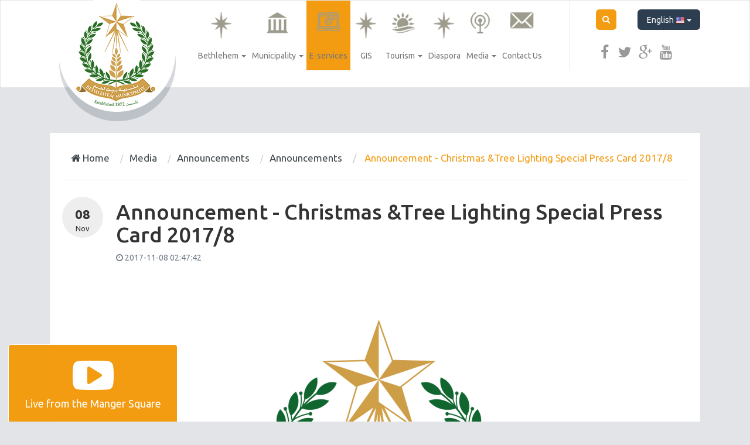

--- FILE ---
content_type: text/html; charset=UTF-8
request_url: https://bethlehem-city.org/en/christmas-4423
body_size: 8967
content:
<!DOCTYPE html>
<html lang="en">
<head>
    <meta charset="utf-8">
    <meta http-equiv="X-UA-Compatible" content="IE=edge">
    <meta name="viewport" content="width=device-width, initial-scale=1">
    <title>     Announcement  - Christmas &Tree Lighting Special Press Card 2017/8
    | Bethlehem Municipality | City Portal </title>

        <meta property="og:title" content="Announcement  - Christmas &Tree Lighting Special Press Card 2017/8" />
            <meta property="og:image" content="https://bethlehem-city.org/cachedImages/resize/600/400/basic_images/logo-01-png-53440320141431809.png" />
        <!-- Bootstrap -->
    <link href="https://bethlehem-city.org/themes/bethlehem/plugins/bootstrap/css/bootstrap.min.css" rel="stylesheet">
    <link href="https://bethlehem-city.org/themes/bethlehem/plugins/weather-icons-master/weather-icons/weather-icons.css" rel="stylesheet">

    <script type="text/javascript" src="https://ajax.googleapis.com/ajax/libs/jquery/1.10.1/jquery.js"></script>
    <script src="https://bethlehem-city.org/themes/bethlehem/plugins/bootstrap/js/bootstrap.min.js"></script>
    <script src="https://bethlehem-city.org/themes/bethlehem/plugins/jquery-mousewheel/jquery.mousewheel.min.js"></script>


    <link href="https://bethlehem-city.org/themes/bethlehem/plugins/fonts/font-awesome/css/font-awesome.min.css" rel="stylesheet">
    <link href="https://bethlehem-city.org/themes/bethlehem/plugins/fonts/custom-icons/style.css" rel="stylesheet">

            <link href="https://bethlehem-city.org/themes/bethlehem/css/base/style_ltr.css?v=2.7" rel="stylesheet">
    
    <link href="https://bethlehem-city.org/themes/bethlehem/css/base/scroller_theme.min.css" rel="stylesheet">
    
            <link href="https://bethlehem-city.org/themes/bethlehem/css/default_colors.min.css?v=1.2" rel="stylesheet">
    
    <link href="https://bethlehem-city.org/themes/bethlehem/css/base/animate.css" rel="stylesheet">
    <link href="https://bethlehem-city.org/themes/bethlehem/css/base/css-loader.css" rel="stylesheet">
    <!-- HTML5 Shim and Respond.js IE8 support of HTML5 elements and media queries -->
    <!-- WARNING: Respond.js doesn't work if you view the page via file:// -->
    <!--[if lt IE 9]>
    <script src="https://oss.maxcdn.com/html5shiv/3.7.2/html5shiv.min.js"></script>
    <script src="https://oss.maxcdn.com/respond/1.4.2/respond.min.js"></script>
    <![endif]-->

<link rel="shortcut icon" href="/favicon.ico" type="image/x-icon">
<link rel="icon" href="/favicon.ico" type="image/x-icon">


<script type='text/javascript' src='https://platform-api.sharethis.com/js/sharethis.js#property=63c1e8df3d4c89001a1d5043&product=sop' async='async'></script>
</head>
<body ng-app="app">


<nav class="main-navbar navbar navbar-default navbar-fixed-top-x" role="navigation">
      <div class="container">

            <div class="col-md-3 col-sm-2 col-xs-12">
                <div class="navbar-header">
                    <button type="button" class="navbar-toggle collapsed" data-toggle="collapse" data-target="#navbar" aria-expanded="false" aria-controls="navbar">
                    <span class="sr-only">Menu</span>
                    <span class="icon-bar"></span>
                    <span class="icon-bar"></span>
                    <span class="icon-bar"></span>
                    </button>
                    <a class="navbar-brand" href="https://bethlehem-city.org/en">
                        <span class="logo-bg"></span>
                                            </a>
                </div>
            </div>

            <div class="col-md-9 col-sm-10 col-xs-12">

                <div id="navbar" class="navbar-collapse collapse">
                    <div class="row">
                        <div class="col-md-9 col-sm-12 col-xs-12">
                            <div class="plain-block top_menu-block top_menu-block top_menu-block-3">
    <ul class="nav navbar-nav mega-menu">
            
                                                    <li class=" dropdown bethlehem-menu-item  menu-">
                    
                                                            <a class="dropdown-toggle menu-item--4"  data-toggle="dropdown" href="/en/bethlehem" title="Bethlehem"><i class="item-icon "></i> <span class="item-title">Bethlehem</span> <span class="caret"></span></a>
                                    
                <ul class="dropdown-menu" role="menu">
                    
                                                    <li class="menu-item-22648 about-city-menu-item menu-fa fa-info">
                    
                                                            <a class="dropdown-toggle menu-item--4"  data-toggle="dropdown" href="/en/about-city" title="About City"><i class="item-icon fa fa-info"></i> <span class="item-title">About City</span> <span class="caret"></span></a>
                                    
                <ul class="dropdown-menu" role="menu">
                    
                                                                                                            <li class="menu-item-22649 about-city-menu-item menu-item--2 menu-"><a  href="/en/about-city" title="About City"><i class="item-icon "></i> <span class="item-title">About City</span></a></li>
                                                                                    
                                                                                                            <li class="menu-item-22650 organizations-menu-item menu-item--2 menu-"><a  href="/en/organizations" title="Organizations"><i class="item-icon "></i> <span class="item-title">Organizations</span></a></li>
                                                                                    
                                                                                                            <li class="menu-item-22651 education-menu-item menu-item--2 menu-"><a  href="/en/education" title="Education"><i class="item-icon "></i> <span class="item-title">Education</span></a></li>
                                                                                    
                                                                                                            <li class="menu-item-22652 culture-menu-item menu-item--2 menu-"><a  href="/en/culture" title="Culture"><i class="item-icon "></i> <span class="item-title">Culture</span></a></li>
                                                                                    
                                                                                                            <li class="menu-item-22653 economy-menu-item menu-item--2 menu-"><a  href="/en/economy" title="Economy"><i class="item-icon "></i> <span class="item-title">Economy</span></a></li>
                                                                                    
                                                                                                            <li class="menu-item-22654 politics-menu-item menu-item--2 menu-"><a  href="/en/politics" title="Politics"><i class="item-icon "></i> <span class="item-title">Politics</span></a></li>
                                                                                    
                                                                                                            <li class="menu-item-22655 health-menu-item menu-item--2 menu-"><a  href="/en/health" title="Health"><i class="item-icon "></i> <span class="item-title">Health</span></a></li>
                                                                                                </ul>
            
                 </li>                     
                                                                                                            <li class="menu-item-22656 history-of-bethlehem -menu-item menu-item--2 menu-fa fa-history"><a  href="/en/history-of-bethlehem " title="History of Bethlehem"><i class="item-icon fa fa-history"></i> <span class="item-title">History of Bethlehem</span></a></li>
                                                                                    
                                                                                                            <li class="menu-item-22657 twinning-cities-menu-item menu-item--2 menu-icon-location-city"><a  href="/en/twinning-cities" title="Twinning Cities"><i class="item-icon icon-location-city"></i> <span class="item-title">Twinning Cities</span></a></li>
                                                                                    
                                                                                                            <li class="menu-item-22658 unesco-menu-item menu-item--2 menu-icon-library"><a  href="/en/unesco" title="Unesco"><i class="item-icon icon-library"></i> <span class="item-title">Unesco</span></a></li>
                                                                                    
                                                                                                            <li class="menu-item-22659 the-restoration-of-the-nativity-church-menu-item menu-item--2 menu-fa fa-exclamation-triangle"><a  href="/en/the-restoration-of-the-nativity-church" title="The Restoration of the Nativity Church"><i class="item-icon fa fa-exclamation-triangle"></i> <span class="item-title">The Restoration of the Nativity Church</span></a></li>
                                                                                    
                                                                                                            <li class="menu-item-22660 strategic-plan-menu-item menu-item--2 menu-fa fa-pencil-square-o"><a  href="/en/strategic-plan" title="Strategic Plan"><i class="item-icon fa fa-pencil-square-o"></i> <span class="item-title">Strategic Plan</span></a></li>
                                                                                                </ul>
            
                 </li>                     
                                                    <li class=" dropdown municipality-menu-item  menu-">
                    
                                                            <a class="dropdown-toggle menu-item--4"  data-toggle="dropdown" href="/en/municipality" title="Municipality"><i class="item-icon "></i> <span class="item-title">Municipality</span> <span class="caret"></span></a>
                                    
                <ul class="dropdown-menu" role="menu">
                    
                                                    <li class="menu-item-22662 #-menu-item menu-fa fa-info">
                    
                                                            <a class="dropdown-toggle menu-item--4"  data-toggle="dropdown" href="/en/#" title="About"><i class="item-icon fa fa-info"></i> <span class="item-title">About</span> <span class="caret"></span></a>
                                    
                <ul class="dropdown-menu" role="menu">
                    
                                                                                                            <li class="menu-item-22663 about-municipality-menu-item menu-item--2 menu-"><a  href="/en/about-municipality" title="About Municipality"><i class="item-icon "></i> <span class="item-title">About Municipality</span></a></li>
                                                                                    
                                                                                                            <li class="menu-item-22664 municipal-council-menu-item menu-item--2 menu-"><a  href="/en/municipal-council" title="Municipal council"><i class="item-icon "></i> <span class="item-title">Municipal council</span></a></li>
                                                                                    
                                                                                                            <li class="menu-item-22665 youth-council-menu-item menu-item--2 menu-"><a  href="/en/youth-council" title="Youth council"><i class="item-icon "></i> <span class="item-title">Youth council</span></a></li>
                                                                                                </ul>
            
                 </li>                     
                                                    <li class="menu-item-22666 departments-menu-item menu-fa fa-sitemap">
                    
                                                            <a class="dropdown-toggle menu-item--4"  data-toggle="dropdown" href="/en/departments" title="Departments"><i class="item-icon fa fa-sitemap"></i> <span class="item-title">Departments</span> <span class="caret"></span></a>
                                    
                <ul class="dropdown-menu" role="menu">
                    
                                                                                                            <li class="menu-item-22667 organizational-structure1-menu-item menu-item--2 menu-"><a  href="/en/organizational-structure1" title="Organizational structure"><i class="item-icon "></i> <span class="item-title">Organizational structure</span></a></li>
                                                                                    
                                                                                                            <li class="menu-item-22668 administration-department-menu-item menu-item--2 menu-"><a  href="/en/administration-department" title="Administration Department"><i class="item-icon "></i> <span class="item-title">Administration Department</span></a></li>
                                                                                    
                                                                                                            <li class="menu-item-22669 engineering-department-menu-item menu-item--2 menu-"><a  href="/en/engineering-department" title="Engineering Department"><i class="item-icon "></i> <span class="item-title">Engineering Department</span></a></li>
                                                                                    
                                                                                                            <li class="menu-item-22670 health-department-menu-item menu-item--2 menu-"><a  href="/en/health-department" title="Health Department"><i class="item-icon "></i> <span class="item-title">Health Department</span></a></li>
                                                                                    
                                                                                                            <li class="menu-item-22671 financial-department-menu-item menu-item--2 menu-"><a  href="/en/financial-department" title="Financial Department"><i class="item-icon "></i> <span class="item-title">Financial Department</span></a></li>
                                                                                    
                                                                                                            <li class="menu-item-22672 public-relations-department-menu-item menu-item--2 menu-"><a  href="/en/public-relations-department" title="Public Relations Department"><i class="item-icon "></i> <span class="item-title">Public Relations Department</span></a></li>
                                                                                    
                                                                                                            <li class="menu-item-22673 Planning-and-Development-Department-menu-item menu-item--2 menu-"><a  href="/en/Planning-and-Development-Department" title="Planning and Development Department"><i class="item-icon "></i> <span class="item-title">Planning and Development Department</span></a></li>
                                                                                    
                                                                                                            <li class="menu-item-22674 quality-management-it-menu-item menu-item--2 menu-"><a  href="/en/quality-management-it" title="Quality Management & IT"><i class="item-icon "></i> <span class="item-title">Quality Management & IT</span></a></li>
                                                                                    
                                                                                                            <li class="menu-item-22675 bethlehem-peace-center-menu-item menu-item--2 menu-"><a  href="/en/bethlehem-peace-center" title="Bethlehem Peace Center"><i class="item-icon "></i> <span class="item-title">Bethlehem Peace Center</span></a></li>
                                                                                    
                                                                                                            <li class="menu-item-22676 mary-doty-park-menu-item menu-item--2 menu-"><a  href="/en/mary-doty-park" title="Mary Doty Park"><i class="item-icon "></i> <span class="item-title">Mary Doty Park</span></a></li>
                                                                                    
                                                                                                            <li class="menu-item-22677 facts-figures-menu-item menu-item--2 menu-"><a  href="/en/facts-figures" title="Facts & Figures"><i class="item-icon "></i> <span class="item-title">Facts & Figures</span></a></li>
                                                                                                </ul>
            
                 </li>                     
                                                    <li class="menu-item-22678 achievements-menu-item menu-icon-cup">
                    
                                                            <a class="dropdown-toggle menu-item--4"  data-toggle="dropdown" href="/en/achievements" title="Achievements"><i class="item-icon icon-cup"></i> <span class="item-title">Achievements</span> <span class="caret"></span></a>
                                    
                <ul class="dropdown-menu" role="menu">
                    
                                                                                                            <li class="menu-item-22679 municipal-council-achievements-menu-item menu-item--2 menu-"><a  href="/en/municipal-council-achievements" title="Municipal Council Achievements"><i class="item-icon "></i> <span class="item-title">Municipal Council Achievements</span></a></li>
                                                                                    
                                                                                                            <li class="menu-item-22680 institutional-development-plan-menu-item menu-item--2 menu-"><a  href="/en/institutional-development-plan" title="Institutional Development Plan"><i class="item-icon "></i> <span class="item-title">Institutional Development Plan</span></a></li>
                                                                                                </ul>
            
                 </li>                     
                                                    <li class="menu-item-22681 downloads-menu-item menu-fa fa-download">
                    
                                                            <a class="dropdown-toggle menu-item--4"  data-toggle="dropdown" href="/en/downloads" title="Downloads"><i class="item-icon fa fa-download"></i> <span class="item-title">Downloads</span> <span class="caret"></span></a>
                                    
                <ul class="dropdown-menu" role="menu">
                    
                                                                                                            <li class="menu-item-22682 documents-menu-item menu-item--2 menu-"><a  href="/en/documents" title="Documents"><i class="item-icon "></i> <span class="item-title">Documents</span></a></li>
                                                                                    
                                                                                                            <li class="menu-item-22683 forms-menu-item menu-item--2 menu-"><a  href="/en/forms" title="Forms"><i class="item-icon "></i> <span class="item-title">Forms</span></a></li>
                                                                                                </ul>
            
                 </li>                     
                                                                                                            <li class="menu-item-22684 financial-reports-menu-item menu-item--2 menu-fa fa-money"><a  href="/en/financial-reports" title="Financial Reports"><i class="item-icon fa fa-money"></i> <span class="item-title">Financial Reports</span></a></li>
                                                                                    
                                                                                                            <li class="menu-item-22685 projects-menu-item menu-item--2 menu-fa fa-line-chart"><a  href="/en/projects" title="Projects"><i class="item-icon fa fa-line-chart"></i> <span class="item-title">Projects</span></a></li>
                                                                                                </ul>
            
                 </li>                     
                                                <li class="menu-item-22686 https://eservices.bethlehem-city.org/Eservices-menu-item menu-e_services force-http">
                        <a  href="https://eservices.bethlehem-city.org/Eservices" title="E-services">
                            <i class="item-icon e_services force-http"></i> <span class="item-title">E-services</span>

                        </a>
                    </li>
                                    
                                                <li class="menu-item-22687 https://bethlehemarea-gis.org/-menu-item menu-No Icon">
                        <a  href="https://bethlehemarea-gis.org/" title="GIS">
                            <i class="item-icon No Icon"></i> <span class="item-title">GIS</span>

                        </a>
                    </li>
                                    
                                                    <li class=" dropdown tourism-menu-item  menu-">
                    
                                                            <a class="dropdown-toggle menu-item--4"  data-toggle="dropdown" href="/en/tourism" title="Tourism"><i class="item-icon "></i> <span class="item-title">Tourism</span> <span class="caret"></span></a>
                                    
                <ul class="dropdown-menu" role="menu">
                    
                                                    <li class="menu-item-22689 tour-sites-menu-item menu-fa fa-plane">
                    
                                                            <a class="dropdown-toggle menu-item--4"  data-toggle="dropdown" href="/en/tour-sites" title="Tour Sites"><i class="item-icon fa fa-plane"></i> <span class="item-title">Tour Sites</span> <span class="caret"></span></a>
                                    
                <ul class="dropdown-menu" role="menu">
                    
                                                                                                            <li class="menu-item-22690 religious-sites-menu-item menu-item--2 menu-"><a  href="/en/religious-sites" title="Religious Sites"><i class="item-icon "></i> <span class="item-title">Religious Sites</span></a></li>
                                                                                    
                                                                                                            <li class="menu-item-22691 historical-sites-menu-item menu-item--2 menu-"><a  href="/en/historical-sites" title="Historical Sites"><i class="item-icon "></i> <span class="item-title">Historical Sites</span></a></li>
                                                                                    
                                                                                                            <li class="menu-item-22692 heritage-sites-menu-item menu-item--2 menu-"><a  href="/en/heritage-sites" title="Heritage Sites"><i class="item-icon "></i> <span class="item-title">Heritage Sites</span></a></li>
                                                                                    
                                                                                                            <li class="menu-item-22693 musuems-menu-item menu-item--2 menu-"><a  href="/en/musuems" title="Musuems"><i class="item-icon "></i> <span class="item-title">Musuems</span></a></li>
                                                                                                </ul>
            
                 </li>                     
                                                    <li class="menu-item-22694 events-menu-item menu-fa fa-calendar">
                    
                                                            <a class="dropdown-toggle menu-item--4"  data-toggle="dropdown" href="/en/events" title="Events"><i class="item-icon fa fa-calendar"></i> <span class="item-title">Events</span> <span class="caret"></span></a>
                                    
                <ul class="dropdown-menu" role="menu">
                    
                                                                                                            <li class="menu-item-22695 events-calendar-menu-item menu-item--2 menu-"><a  href="/en/events-calendar" title="Events Calendar"><i class="item-icon "></i> <span class="item-title">Events Calendar</span></a></li>
                                                                                    
                                                                                                            <li class="menu-item-22696 festivals-menu-item menu-item--2 menu-"><a  href="/en/festivals" title="Festivals"><i class="item-icon "></i> <span class="item-title">Festivals</span></a></li>
                                                                                    
                                                                                                            <li class="menu-item-22697 how-to-request-a-tour-guide-or-bus-menu-item menu-item--2 menu-"><a  href="/en/how-to-request-a-tour-guide-or-bus" title="How to request a tour guide or bus?"><i class="item-icon "></i> <span class="item-title">How to request a tour guide or bus?</span></a></li>
                                                                                                </ul>
            
                 </li>                     
                                                                                                            <li class="menu-item-22698 christmas-menu-item menu-item--2 menu-fa fa-tree"><a  href="/en/christmas" title="Christmas"><i class="item-icon fa fa-tree"></i> <span class="item-title">Christmas</span></a></li>
                                                                                    
                                                                                                            <li class="menu-item-22699 hotels-menu-item menu-item--2 menu-fa fa-building"><a  href="/en/hotels" title="Hotels"><i class="item-icon fa fa-building"></i> <span class="item-title">Hotels</span></a></li>
                                                                                    
                                                                                                            <li class="menu-item-22700 restaurants-menu-item menu-item--2 menu-fa fa-cutlery"><a  href="/en/restaurants" title="Restaurants"><i class="item-icon fa fa-cutlery"></i> <span class="item-title">Restaurants</span></a></li>
                                                                                                </ul>
            
                 </li>                     
                                                <li class="menu-item-22701 https://diaspora.bethlehem-city.org/-menu-item menu-No Icon">
                        <a  href="https://diaspora.bethlehem-city.org/" title="Diaspora">
                            <i class="item-icon No Icon"></i> <span class="item-title">Diaspora</span>

                        </a>
                    </li>
                                    
                                                    <li class=" dropdown media-menu-item  menu-">
                    
                                                            <a class="dropdown-toggle menu-item--4"  data-toggle="dropdown" href="/en/media" title="Media"><i class="item-icon "></i> <span class="item-title">Media</span> <span class="caret"></span></a>
                                    
                <ul class="dropdown-menu" role="menu">
                    
                                                    <li class="menu-item-22703 news-menu-item menu-fa fa-newspaper-o">
                    
                                                            <a class="dropdown-toggle menu-item--4"  data-toggle="dropdown" href="/en/news" title="News"><i class="item-icon fa fa-newspaper-o"></i> <span class="item-title">News</span> <span class="caret"></span></a>
                                    
                <ul class="dropdown-menu" role="menu">
                    
                                                                                                            <li class="menu-item-22704 municipality-news-menu-item menu-item--2 menu-"><a  href="/en/municipality-news" title="Municipality News"><i class="item-icon "></i> <span class="item-title">Municipality News</span></a></li>
                                                                                                </ul>
            
                 </li>                     
                                                    <li class="menu-item-22705 announcements-menu-item menu-fa fa-bullhorn">
                    
                                                            <a class="dropdown-toggle menu-item--4"  data-toggle="dropdown" href="/en/announcements" title="Announcements"><i class="item-icon fa fa-bullhorn"></i> <span class="item-title">Announcements</span> <span class="caret"></span></a>
                                    
                <ul class="dropdown-menu" role="menu">
                    
                                                                                                            <li class="menu-item-22706 announcements-child-eng-menu-item menu-item--2 menu-"><a  href="/en/announcements-child-eng" title="Announcements"><i class="item-icon "></i> <span class="item-title">Announcements</span></a></li>
                                                                                    
                                                                                                            <li class="menu-item-22707 tenders-menu-item menu-item--2 menu-"><a  href="/en/tenders" title="Tenders"><i class="item-icon "></i> <span class="item-title">Tenders</span></a></li>
                                                                                    
                                                                                                            <li class="menu-item-22708 vacancies-menu-item menu-item--2 menu-"><a  href="/en/vacancies" title="Vacancies"><i class="item-icon "></i> <span class="item-title">Vacancies</span></a></li>
                                                                                                </ul>
            
                 </li>                     
                                                                                                            <li class="menu-item-22709 articles-menu-item menu-item--2 menu-fa fa-file-text"><a  href="/en/articles" title="Articles"><i class="item-icon fa fa-file-text"></i> <span class="item-title">Articles</span></a></li>
                                                                                    
                                                                                                            <li class="menu-item-22710 newsletter-menu-item menu-item--2 menu-icon-mail"><a  href="/en/newsletter" title="Newsletter"><i class="item-icon icon-mail"></i> <span class="item-title">Newsletter</span></a></li>
                                                                                    
                                                                                                            <li class="menu-item-22711 gallery-menu-item menu-item--2 menu-fa fa-file-image-o"><a  href="/en/gallery" title="Gallery"><i class="item-icon fa fa-file-image-o"></i> <span class="item-title">Gallery</span></a></li>
                                                                                    
                                                                                                            <li class="menu-item-22712 archive-menu-item menu-item--2 menu-fa fa-archive"><a  href="/en/archive" title="Archive"><i class="item-icon fa fa-archive"></i> <span class="item-title">Archive</span></a></li>
                                                                                                </ul>
            
                 </li>                     
                                                <li class="menu-item-22713 contact-us-menu-item menu-">
                        <a  href="contact-us" title="Contact Us">
                            <i class="item-icon "></i> <span class="item-title">Contact Us</span>

                        </a>
                    </li>
                                                </ul>
    
</div>

                        </div>
                        <div class="col-md-3 col-sm-12 col-xs-12">
                            <div class="row">
                                <ul class="nav navbar-nav navbar-right">
                                       <div class="col-md-12 col-sm-6 col-xs-6">
                                        <li class="search_form_container">
                                               <form id="search_form" action="https://bethlehem-city.org/en/search" method="get">
                                                   <input id="input-search-field" type="text" name="q" class="form-control search-field" placeholder="Search..."/>
                                                   <div class="toggle-search-box"><i class="fa fa-search"></i></div>
                                                   <input type="submit" class="hidden"/>
                                               </form>

                                            </li>

                                            <li class="languages-list">
                                               <div class="dropdown">
                                                 <button class="btn btn-default dropdown-toggle" type="button" id="dropdownMenu1" data-toggle="dropdown">
                                                   English <img src="https://bethlehem-city.org/assets/img/flags/en.png" alt="en"/>
                                                   <span class="caret"></span>
                                                 </button>
                                                 <ul class="dropdown-menu" role="menu" aria-labelledby="dropdownMenu1">
                                                                                                                                                                                                                                                                         <li role="presentation">
                                                         <a role="menuitem" tabindex="-1" href="/ar">
                                                           <img src="https://bethlehem-city.org/assets/img/flags/ar.png" alt="en"/> <span class="switch-lang-name">Arabic</span>
                                                         </a>
                                                       </li>
                                                                                                            
                                                 </ul>
                                               </div>
                                            </li>
                                       </div>
                                       <div class="col-md-12 col-sm-6 col-xs-6">

                                            <li class="social-icons">
                                                <div>
                                                    <a href="https://www.facebook.com/bethlehem.municipality" target="_blank" title="Facebook" class="facebook"><i class="fa fa-facebook"></i></a>
                                                    <a href="https://twitter.com/Bethlehem_PS" target="_blank" title="Twitter" class="twitter"><i class="fa fa-twitter"></i></a>
                                                    <a href="#" target="_blank" title="Google Plus" class="google-plus"><i class="fa fa-google-plus"></i></a>
                                                    <a href="https://www.youtube.com/channel/UCfOMAVl9SeMshQHQFncRNVA" target="_blank" title="Youtube" class="youtube"><i class="fa fa-youtube"></i></a>
                                                </div>
                                                                                                                                                                                                                                                                                                                                                                                                                                                                                                                                                                                  
                                                                                                                                                                
                                                            
                                                                                                                                                                                                                                                                                                                                                                              
                                                                                                                                                                                                                                                                    
                                                              
                                                                                                                                                                                                                                                                                                                                      
                                                                                                                        
                                                                                                                                                </li>
                                        </div>
                                  </ul>
                                </div>
                            </div>


                        </div>
                    </div>

                </div><!--/.nav-collapse -->
            </div>

      </div>
      <div class="clear clearfix"></div>
</nav>


 
<div class="container">
    <div class="row">
        <div class="col-md-12 col-sm-12 col-xs-12">

            <div class="site-page-container categories-page">
                <div class="breadcrumb-wrapper">
                    <ul class="breadcrumb list-inline">
        <li><a href="https://bethlehem-city.org/en"><i class="fa fa-home"></i> Home</a></li>

                    <li>
                                    <a href="https://bethlehem-city.org/en/media">Media</a>
                             </li>

                    <li>
                                    <a href="https://bethlehem-city.org/en/announcements-parent">Announcements</a>
                             </li>

                    <li>
                                    <a href="https://bethlehem-city.org/en/announcements-child-eng">Announcements</a>
                             </li>

                    <li>
                                    <span>Announcement  - Christmas &Tree Lighting Special Press Card 2017/8</span>
                            </li>

            </ul>
    <div class="clearfix"></div>                </div>
                <link rel="stylesheet" href="https://bethlehem-city.org/themes/bethlehem/plugins/fotorama/fotorama.min.css"/>
<script src="https://bethlehem-city.org/themes/bethlehem/plugins/fotorama/fotorama.js"></script>

<script src="https://bethlehem-city.org/themes/bethlehem/plugins/wheelzoom/wheelzoom.js"></script>



<div class="single-item-page">

    <div class="row">
        <div class="col-md-12 col-sm-12 col-xs-12">
            <div class="item-page-header">
                  <div class="row">

                        <div class="col-md-1 col-sm-2 hidden-xs">
                            <div class="basic-data">
                                <div class="date">
                                    <div class="day">
                                        08
                                    </div>
                                    <div class="month">
                                        Nov
                                    </div>
                                </div>
                            </div>
                        </div>

                        <div class="col-md-11 col-sm-10 col-xs-12">
                            <div class="image-header">
                                <div class="image-title">
                                    <h1>Announcement  - Christmas &Tree Lighting Special Press Card 2017/8</h1>
                                </div>
                                <div class="image-info">
                                    <div class="date">
                                        <i class="fa fa-clock-o"></i> <span>2017-11-08 02:47:42</span>
                                    </div>
                                </div>
                            </div>

                        </div>

                    </div>
            </div>
        </div>

        <div class="col-md-12 col-sm-12 col-xs-12">

            <div data-loop="true"  data-autoplay="false" data-nav="thumbs"
                 data-arrows="true"
                 data-click="false"
                 data-swipe="false" class="fotorama" data-width="100%"  data-ratio="1068/712" data-max-width="100%">
                                                            <img src="https://bethlehem-city.org/cachedImages/resize/1068/712/basic_images/logo-01-png-53440320141431809.png" alt="" class="img-responsive"/>
                                                                                </div>
        </div>


        <div class="col-md-12 col-sm-12 col-xs-12">

           <div class="image-content">
               <p style="text-align: justify;"><span style="font-size: 20px;">In cooperation with Bethlehem Municipality, the Palestinian Journalists Syndicate, the Ministry of Telecommunication&nbsp; and partners, the Ministry of Information (MINFO) calls upon local, Arab and foreign media outlets interested in covering the 2017/8Christmas tree lightning festival- to take place on Dec. 2rd. 2017; and Christmas Celebrations to obtain MINFO Christmas Special Press Card, in terms of:</span></p>

<p style="text-align: justify;"><span style="font-size:20px;"></span></p>

<p style="text-align: justify;"><span style="font-size:20px;">-&nbsp;&nbsp;&nbsp;&nbsp;&nbsp;&nbsp;&nbsp;&nbsp;&nbsp;&nbsp;MINFO accredited Palestinian and foreign journalists working for Arab and foreign media outlets shall bring a copy of their valid MINFO Press card, a copy of their passport first page and the page verifying last entry to the country, recent personal photo, and a letter of accreditation duly addressed to The Press office, Ministry of Information, Palestine ( max. of 3 cards shall be given for each institution).</span></p>

<p style="text-align: justify;"><span style="font-size:20px;">-&nbsp;&nbsp;&nbsp;&nbsp;&nbsp;&nbsp;&nbsp;&nbsp;&nbsp;&nbsp;Palestinian Media outlets and journalists accredited by The Palestinian Journalists Syndicate shall provide us a letter of assignment issued by the media outlet of current employment, a copy of the valid Palestinian Journalists Syndicate Press Card and a recent personal photo. (max. of 2 cards shall be given for each institution)..</span></p>

<p style="text-align: justify;"><span style="font-size:20px;">-&nbsp;&nbsp;&nbsp;&nbsp;&nbsp;&nbsp;&nbsp;&nbsp;&nbsp;&nbsp;Interested journalists are encouraged to fill in the MINFO Christmas Special Press Card form. The form can be electronically retrieved from the MINFO official website&nbsp;www.minfo.ps, else, journalists are advised to personally contact and/or visit MINFO Press office.</span></p>

<p style="text-align: justify;"><span style="font-size:20px;">-&nbsp;&nbsp;&nbsp;&nbsp;&nbsp;&nbsp;&nbsp;&nbsp;&nbsp;&nbsp;SNG vehicles must obtain the Ministry of Telecommunication Satellite Broadcasting license; SNG vehicles will not be allowed to enter the Church of Nativity Manger Square unless the license is obtained.</span></p>

<p style="text-align: justify;"><span style="font-size:20px;">-&nbsp;&nbsp;&nbsp;&nbsp;&nbsp;&nbsp;&nbsp;&nbsp;&nbsp;&nbsp;In principle, each media outlet shall be allocated a maximum of four cards. Any media crews officially accredited for covering the&nbsp;2017/8&nbsp;Christmas celebrations&nbsp;shall be given all facilitations required upon assignment.</span></p>

<p style="text-align: justify;"><span style="font-size:20px;">-&nbsp;&nbsp;&nbsp;&nbsp;&nbsp;&nbsp;&nbsp;&nbsp;&nbsp;&nbsp;PBC shall have the exclusive coverage of the&nbsp;2017/8&nbsp;Christmas celebrations, for more information,&nbsp;feel free to contact the Engineering Dept. PBC.</span></p>

<p style="text-align: justify;"><span style="font-size:20px;">-&nbsp;&nbsp;&nbsp;&nbsp;&nbsp;&nbsp;&nbsp;&nbsp;&nbsp;&nbsp;MINFO Christmas Special Press Card will be issued at the MINFO headquarter, Ramallah&nbsp;&nbsp;until Dec.20, 2017. Under exceptions and in special cases,&nbsp; the special press card can be&nbsp; obtained from MINFO Christmas Media Center, Peace Center, Ground floor, Church of Nativity Manger Square, Bethlehem</span></p>

<p style="text-align: justify;"><span style="font-size:20px;">-&nbsp;&nbsp;&nbsp;&nbsp;&nbsp;&nbsp;&nbsp;&nbsp;&nbsp;&nbsp;For more information, please feel free to contact MINFO staff, Ramallah: 022988040.</span></p>

<p style="text-align: justify;"><span style="font-size:20px;">For Arab and local media: Abdalhdi Atari&nbsp;0599252998.</span></p>

<p style="text-align: justify;"><span style="font-size:20px;">For foreign media: Ala&rsquo;aYaghi 0599051985</span></p>

<p style="text-align: justify;"><span style="font-size:20px;">For more information on Bethlehm Christmas Media Center services, fell free to call Mr. Fayq Murshid : 022765115, 0599818677 and/or Luna Juha 0569294178.</span></p>

<p style="text-align: justify;"><span style="font-size:20px;">E-mail:&nbsp;<a href="/cdn-cgi/l/email-protection" class="__cf_email__" data-cfemail="3141435442425e5757585254715c585f575e1f4142">[email&#160;protected]</a></span></p>

<p>&nbsp;</p>


                           </div>
        </div>

        <div class="col-md-12 col-sm-12 col-xs-12">

            <div class="single-page-footer">
                <style type="text/css">
    .shareing-buttons-container{
        float: left;
        width: 100%;
        padding: 1em 0;
        border-top: 1px solid #eee;
    }
    .shareing-buttons-container .share-buttons-title{
        float: left;
        margin-right: 1em;
    }
    .shareing-buttons-container .share-buttons{}
    .shareing-buttons-container .share-buttons .share-button{
        float:left;
        margin-right: 12px;
    }
    .shareing-buttons-container .share-buttons .share-button:last-child{
        margin-right: 0;
    }
</style>

<div class="shareing-buttons-container">

    <div class="share-buttons-title">
        Share this
    </div>

    <div class="share-buttons">

        <div class="share-button facebook-share">
            <div class="fb-like" data-href="https://bethlehem-city.org/christmas-4423" data-layout="button_count" data-action="like"
                 data-show-faces="true" data-share="true"></div>
        </div>

        <div class="share-button twitter-share">
            <a data-via="BethlehmMuni" class="twitter-share-button" href="https://twitter.com/share"
               data-url="https://bethlehem-city.org/christmas-4423" data-text="Announcement  - Christmas &Tree Lighting Special Press Card 2017/8" data-lang="en"> Tweet</a>
        </div>


    </div>

</div>

<script data-cfasync="false" src="/cdn-cgi/scripts/5c5dd728/cloudflare-static/email-decode.min.js"></script><script src="https://apis.google.com/js/platform.js" async defer></script>

<div id="fb-root"></div>

<script type="text/javascript">
$(document).ready(function(){

/* facebook */
(function(d, s, id) {
  var js, fjs = d.getElementsByTagName(s)[0];
  if (d.getElementById(id)) return;
  js = d.createElement(s); js.id = id;
  js.src = "//connect.facebook.net/en_US/sdk.js#xfbml=1&appId=781411565231093&version=v2.0";
  fjs.parentNode.insertBefore(js, fjs);
}(document, 'script', 'facebook-jssdk'));

/* twitter */
window.twttr=(function(d,s,id){var t,js,fjs=d.getElementsByTagName(s)[0];if(d.getElementById(id)){return}js=d.createElement(s);js.id=id;js.src="https://platform.twitter.com/widgets.js";fjs.parentNode.insertBefore(js,fjs);return window.twttr||(t={_e:[],ready:function(f){t._e.push(f)}})}(document,"script","twitter-wjs"));

});
</script>
            </div>

        </div>

    </div>
</div>
<script type="text/javascript">
    $(document).ready(function(){
        wheelzoom(document.querySelectorAll( 'img.item-image-zoom',{zoom:0.05}));

        $.ajax({
            type: 'post',
            url: 'https://bethlehem-city.org/en/content/count/increment/views/4423',
            success: function (response) {
            }
        });
    });
</script>
            </div>

        </div>
        <div class="col-xs-12">
            
        </div>
    </div>
</div>

<div class="live-box">

    <div class="text">
        <a href="/en/live">
            <i class="fa fa-youtube-play"></i>
            <span>
               Live from the Manger Square
            </span>
        </a>
    </div>
<script type="text/javascript">

    $(document).ready(function() {

      setTimeout(function(){
        $('.live-box').show().addClass('animated bounceInUp');
      }, 2000);

    });

</script>

</div>




<footer>
    <div class="top-fluid container-fluid">
        <div class="container">
            <div class="row">
                <div class="col-md-12">

                    <div class="footer-top">
                        <div class="row">
                            <div class="col-md-4">
                            <div class="main-block footer_about-block footer_about-block footer_about-block-19">
    <div class="head">
        <div>
            <div class="title">
                <div class="line-hor"></div>
                About city
            </div>
            <div class="clearfix"></div>
        </div>
    </div>
    <div class="content">
        Bethlehem is a Palestinian city, located in the West Bank in Palestine, about 10 km to the south of Jerusalem, with a population of approximately 30,000 inhabitants. Bethlehem is the center of culture and tourism in Palestine, since it is&nbsp;identified by Christian tradition as the birthplace of Jesus.&nbsp;Bethlehem has many churches, most notably the Church of the Nativity, which is registered within the UNESCO World Heritage List.

    </div>
</div>
                            </div>
                            <div class="footer_contact_info_wrapper col-md-4">
                                <div class="main-block footer_contact_info-block">
                                    <div class="head">
                                        <div>
                                            <div class="title">
                                                <div class="line-hor"></div>
                                                Contact Info
                                            </div>
                                            <div class="clearfix"></div>
                                        </div>
                                    </div>
                                    <div class="content">
                                        <ul class="contact-info-list list-inline">
                                            <li class="col-md-12 col-sm-6 col-xs-12"><i class="fa fa-envelope"></i> <span class="email"><a href="/cdn-cgi/l/email-protection" class="__cf_email__" data-cfemail="94fdfaf2fbd4f6f1e0fcf8f1fcf1f9b9f7fde0edbafbe6f3">[email&#160;protected]</a></span></li>
                                            <li class="col-md-12 col-sm-6 col-xs-12"><i class="fa fa-phone"></i> <span class="ltr">+970 2 274 1322/3/4</span></li>
                                            <li class="col-md-12 col-sm-6 col-xs-12"><i class="fa fa-fax"></i> <span class="ltr">+970 2 274 1327</span></li>
                                            <li class="col-md-12 col-sm-6 col-xs-12"><i class="fa fa-map-marker"></i> <span class="location">Manger Square Bethlehem , Palestine</span></li>
                                        </ul>
                                    </div>
                                </div>
                            </div>
                            <div class="col-md-4">
                                <div class="main-block footer_newsletter-block">
                                    <div class="head">
                                        <div>
                                            <div class="title">
                                                <div class="line-hor"></div>
                                                Join our newsletter
                                            </div>
                                            <div class="clearfix"></div>
                                        </div>
                                    </div>
                                    <div class="content">
                                        <div id="iframeWrapper" style="height: 50px;overflow: hidden;margin-bottom: 15px;display: none;">
                                            <iframe name="iframe" src="https://send.bluetd.com/subscribe" id="iframe" frameborder="0" width="290" height="270"></iframe>
                                        </div>

                                        <form id="newsletter-form" action="https://send.bluetd.com/subscribe" method="POST" accept-charset="utf-8" target="iframe">
                                            <div class="newsletter-hint">
                                                Subscribe to our newsletter and keep in touch with Bethlehem Municipality | City Portal
                                            </div>
                                            <div class="form-group">
                                                <i class="fa fa-envelope"></i>
                                                <input type="email" required="required" name="email" class="form-control" id="email"/>
                                                <input type="hidden" name="list" value="gbeliNmMlGHg6NAoyLF3cg"/>
                                                <input type="submit" class="form-control btn" value="Subscribe" id="submit"/>
                                            </div>
                                        </form>
                                        <script data-cfasync="false" src="/cdn-cgi/scripts/5c5dd728/cloudflare-static/email-decode.min.js"></script><script>
                                            $(document).ready(function(){
                                                $('#newsletter-form').on('submit', function(){
                                                    $('#iframeWrapper').attr('style', 'height: 50px;overflow: hidden;margin-bottom: 15px;display: block;');
                                                    setTimeout(function(){
                                                        $('#iframeWrapper').attr('style', 'height: 50px;overflow: hidden;margin-bottom: 15px;display: none;')
                                                    },3000);
                                                });
                                            });
                                        </script>
                                    </div>
                                </div>
                            </div>
                        </div>
                    </div>
                </div>
            </div>
        </div>
    </div>
    <div class="bottom-fluid container-fluid">
        <div class="container">

            <div class="row">
                <div class="col-md-12">
                    <div class="footer-social-icons">
                        <ul class="list-inline">
                            <li class="facebook"><a href="https://www.facebook.com/bethlehem.municipality" target="_blank" title="facebook"><i class="fa fa-facebook-square"></i> <span>Facebook</span></a></li>
                            <li class="google-plus"><a href="#" target="_blank" title="Google +"><i class="fa fa-google-plus-square"></i> <span>Google +</span></a></li>
                            <li class="twitter"><a href="https://twitter.com/Bethlehem_PS" target="_blank" title="Twitter"><i class="fa fa-twitter"></i> <span>Twitter</span></a></li>
                            <li class="youtube"><a href="https://www.youtube.com/channel/UCfOMAVl9SeMshQHQFncRNVA" target="_blank" title="Youtube"><i class="fa fa-youtube-play"></i> <span>Youtube</span></a></li>
                        </ul>
                    </div>
                </div>
            </div>
                                                                                                                                    <div class="row">
                <div class= "col-md-12">
                    <span class="site_copyrights">
                    Copyright © 2026 Bethlehem Municipality | City Portal.
                    </span>
                </div>
                <div class="clear clearfix"></div>
                <div class="col-md-12">

                    <div id="poweredbyblue"></div>

                </div>
            </div>
        </div>
    </div>
</footer>


<script src="https://bethlehem-city.org/themes/bethlehem/js/site.js"></script>

<script>


/*add poweredby blue*/
var script = document.createElement('script');
script.src = 'https://www.blue.ps/permanent-data/powered.js?lang=en&rand='+Math.random();
document.documentElement.firstChild.appendChild(script);



</script>
        <script type="text/javascript">


          WebFontConfig = {
            google: { families: [ 'Ubuntu:300,400,500,700,300italic,400italic,500italic,700italic:latin' ] }
          };
          (function() {
            var wf = document.createElement('script');
            wf.src = ('https:' == document.location.protocol ? 'https' : 'http') +
              '://ajax.googleapis.com/ajax/libs/webfont/1/webfont.js';
            wf.type = 'text/javascript';
            wf.async = 'true';
            var s = document.getElementsByTagName('script')[0];
            s.parentNode.insertBefore(wf, s);
          })(); </script>


 <script>
        $(function(){
            $(window).resize(function(){
                resizeSubMenu();
            });
           resizeSubMenu();
        });
        function resizeSubMenu(){
            width = $('.container').width()
            $('.sub').css('width',width + 'px');
        }
</script>


<script type="text/javascript">
    $("#search_form .toggle-search-box").click(function(){
        $(this).parent().find('#input-search-field').fadeToggle(300);
        return false;
    });
</script>


<script defer src="https://static.cloudflareinsights.com/beacon.min.js/vcd15cbe7772f49c399c6a5babf22c1241717689176015" integrity="sha512-ZpsOmlRQV6y907TI0dKBHq9Md29nnaEIPlkf84rnaERnq6zvWvPUqr2ft8M1aS28oN72PdrCzSjY4U6VaAw1EQ==" data-cf-beacon='{"version":"2024.11.0","token":"e46cdd17026b4200af2c7360bd8bdf08","r":1,"server_timing":{"name":{"cfCacheStatus":true,"cfEdge":true,"cfExtPri":true,"cfL4":true,"cfOrigin":true,"cfSpeedBrain":true},"location_startswith":null}}' crossorigin="anonymous"></script>
</body>
</html>
